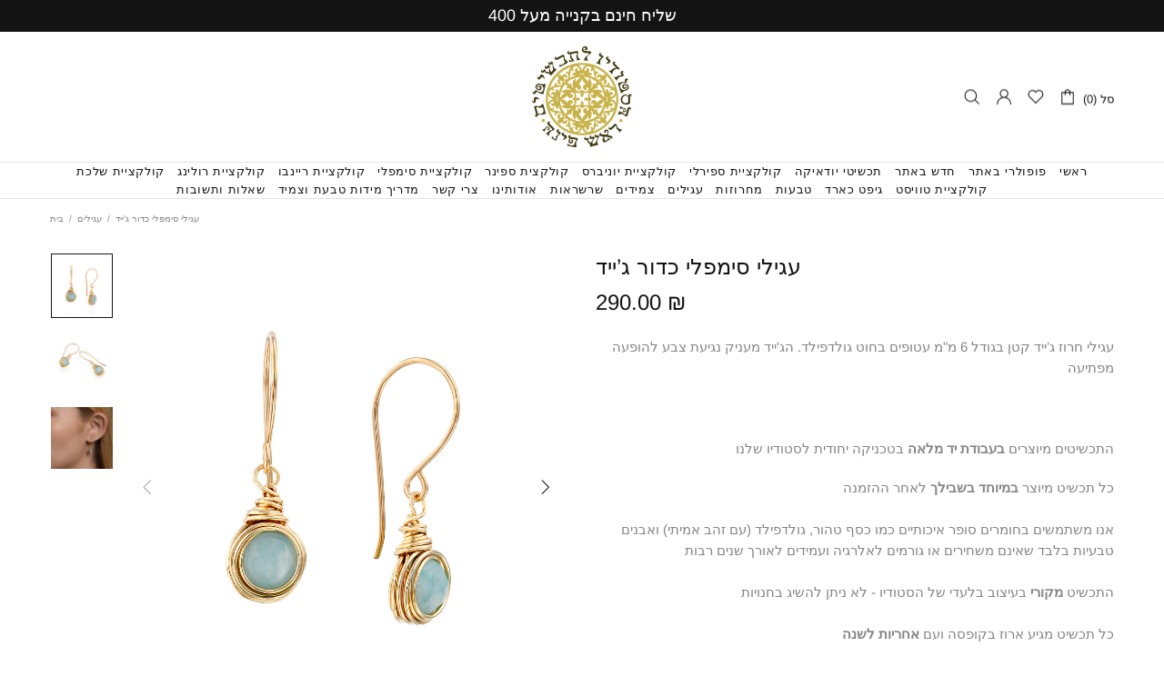

--- FILE ---
content_type: text/javascript
request_url: https://www.zirufim.co.il/cdn/shop/t/9/assets/globo.menu.data.js?v=57048607231830732471632995410
body_size: 575
content:
window.GloboMenuConfig={theme:{theme_store_id:null,theme_version:"4.4.0"},replacement:{type:"nav",main_menu:"main-menu",mobile_menu:"main-menu"},settings:{general:{responsive:"768",transition:"fade",transition_speed:"300",transition_delay:"150",align:"center",trigger:"hover",search:!1,indicators:!0,menu_lineheight:"50",menu_padding:"20",dropdown_lineheight:"50",tab_lineheight:"50",linklist_lineheight:"30",desktop_sticky_header:!0,mobile_sticky_header:!0,border:!0,submenu_border:!0,mobile_trigger:"click_toggle",carousel_auto_play:!0,carousel_loop:!0,mobile_border:!0,lazy_load_enable:!1,login:!1,register:!1,account:!1,logout:!1,mobile_hide_linklist_submenu:!1},font:{menu_fontfamily_custom:!1,menu_fontfamily:"Work Sans",menu_fontfamily_2:"Lato",menu_fontsize:"14",menu_fontweight:"500",submenu_heading_fontfamily_custom:!1,submenu_heading_fontfamily:"Work Sans",submenu_heading_fontfamily_2:"Bitter",submenu_heading_fontsize:"14",submenu_heading_fontweight:"600",submenu_text_fontfamily_custom:!1,submenu_text_fontfamily:"Work Sans",submenu_text_fontfamily_2:"Arimo",submenu_text_fontsize:"13",submenu_text_fontweight:"400",submenu_description_fontfamily_custom:!1,submenu_description_fontfamily:"Work Sans",submenu_description_fontfamily_2:"Indie Flower",submenu_description_fontsize:"12",submenu_description_fontweight:"400",tab_fontfamily_custom:!1,tab_fontfamily:"Work Sans",tab_fontfamily_2:"Lato",tab_fontsize:"14",tab_fontweight:"500"},color:{menu_background:"#000000",menu_background_hover:"#1d1d1d",menu_border:"#0f0f0f",menu_text:"#ffffff",menu_text_hover:"#f6f1f1",submenu_background:"#ffffff",submenu_border:"#d1d1d1",submenu_heading:"#ae2828",submenu_text:"#313131",submenu_text_hover:"#000000",submenu_description:"#969696",submenu_description_hover:"#4d5bcd",tab_background_hover:"#d9d9d9",tab_heading_color:"#202020",tab_heading_active_color:"#000000"},language:{name:"Name",email:"Email",phone:"Phone Number",message:"Message",send:"Send",add_to_cart:"Add to cart",view:"View details",sale:"Sale",sold_out:"Sold out",search:"Search for..."}}},window.GloboMenuConfig.items=[{title:"\u05D2\u05D9\u05E4\u05D8 \u05DB\u05D0\u05E8\u05D3",url:"/products/\u05D2\u05D9\u05E4\u05D8-\u05DB\u05D0\u05E8\u05D3-\u05D4\u05E1\u05D8\u05D5\u05D3\u05D9\u05D5-\u05DC\u05EA\u05DB\u05E9\u05D9\u05D8\u05D9\u05DD",icon:"gift",image:null,description:null,level:0,color:null},{title:"\u05D0\u05D5\u05D3\u05D5\u05EA\u05D9\u05E0\u05D5",url:"/pages/\u05D0\u05D5\u05D3\u05D5\u05EA\u05D9\u05E0\u05D5",level:0,submenu:{type:"dropdown",orientation:"vertical",alignment:"right",justifyContent:"left",items:[{title:"\u05E6\u05E8\u05D9 \u05E7\u05E9\u05E8",url:"/pages/\u05E6\u05D5\u05E8-\u05E7\u05E9\u05E8",level:1,submenu:{type:"dropdown",orientation:"vertical",alignment:"left",justifyContent:"left",items:[]},description:"\u05D0\u05E0\u05D7\u05E0\u05D5 \u05E4\u05D4 \u05DC\u05DB\u05DC \u05E9\u05D0\u05DC\u05D4"}]},color:null},{title:"\u05DC\u05E7\u05D5\u05D7\u05D5\u05EA \u05DE\u05E1\u05E4\u05E8\u05D9\u05DD",url:"/pages/\u05DC\u05E7\u05D5\u05D7\u05D5\u05EA-\u05DE\u05E1\u05E4\u05E8\u05D9\u05DD",level:0,color:null},{title:"\u05DE\u05D9\u05D3\u05D5\u05EA \u05DC\u05D8\u05D1\u05E2\u05EA \u05D5\u05E6\u05DE\u05D9\u05D3",url:"/pages/\u05DE\u05D9\u05D3\u05D5\u05EA-\u05DC\u05D8\u05D1\u05E2\u05EA-\u05D5\u05E6\u05DE\u05D9\u05D3",level:0,description:null,color:null},{title:"\u05E2\u05D2\u05D9\u05DC\u05D9\u05DD",url:"/collections/\u05E2\u05D2\u05D9\u05DC\u05D9\u05DD",level:0,color:null},{title:"\u05E9\u05E8\u05E9\u05E8\u05D0\u05D5\u05EA",url:"/collections/\u05E9\u05E8\u05E9\u05E8\u05D0\u05D5\u05EA",level:0,color:null},{title:"\u05E6\u05DE\u05D9\u05D3\u05D9\u05DD",url:"/collections/\u05E6\u05DE\u05D9\u05D3\u05D9\u05DD",level:0,color:null},{title:"\u05D8\u05D1\u05E2\u05D5\u05EA",url:"/collections/\u05D8\u05D1\u05E2\u05D5\u05EA",level:0,image:null,color:null,submenu:{type:"mega",alignment:"full",items:[]}},{title:"\u05E7\u05D5\u05DC\u05E7\u05E6\u05D9\u05D5\u05EA",url:"/collections/fafafafaf",level:0,submenu:{type:"dropdown",orientation:"horizontal",alignment:"full",justifyContent:"center",items:[{title:"\u05E7\u05D5\u05DC\u05F3\u05E6\u05D9\u05EA \u05E1\u05E4\u05D9\u05E8\u05DC\u05D9",url:"/collections/\u05E7\u05D5\u05DC\u05E7\u05E6\u05D9\u05D9\u05EA-\u05E1\u05E4\u05D9\u05E8\u05DC\u05D9",submenu:{type:"dropdown",orientation:"horizontal",alignment:"full",items:[],justifyContent:"end"},level:1,description:null,icon:null,targetBlank:!1,image:"1607011183_0.jpeg"},{title:"\u05E7\u05D5\u05DC\u05E7\u05E6\u05D9\u05EA \u05DE\u05E9\u05D9",url:"/collections/\u05E7\u05D5\u05DC\u05E7\u05E6\u05D9\u05D9\u05EA-\u05DE\u05E9\u05D9",level:1,submenu:{type:"dropdown",orientation:"horizontal",alignment:"full",justifyContent:"left",items:[]},description:null,targetBlank:!1,image:"1607010718_0.jpg"},{title:"\u05E7\u05D5\u05DC\u05E7\u05E6\u05D9\u05EA \u05E8\u05D9\u05D9\u05E0\u05D1\u05D5",url:"/collections/\u05E7\u05D5\u05DC\u05E7\u05E6\u05D9\u05D9\u05EA-\u05E8\u05D9\u05D9\u05E0\u05D1\u05D5",level:1,submenu:{type:"dropdown",orientation:"horizontal",alignment:"full",justifyContent:"left",items:[]},targetBlank:!1,image:"1607025797_0.jpg",description:null},{title:"\u05E7\u05D5\u05DC\u05E7\u05E6\u05D9\u05EA \u05D1\u05D6\u05DC\u05EA",url:"/collections/\u05E7\u05D5\u05DC\u05E7\u05E6\u05D9\u05EA-\u05D1\u05D6\u05DC\u05EA",level:1,submenu:{type:"dropdown",orientation:"horizontal",alignment:"full",justifyContent:"center",items:[]},image:"1607026965_0.jpg"},{title:"\u05E7\u05D5\u05DC\u05E7\u05E6\u05D9\u05D9\u05EA \u05E9\u05DC\u05DB\u05EA",url:"/collections/\u05E7\u05D5\u05DC\u05E7\u05E6\u05D9\u05D9\u05EA-\u05E9\u05DC\u05DB\u05EA",level:1,submenu:{type:"dropdown",orientation:"horizontal",alignment:"full",justifyContent:"center",items:[]},image:"1607027086_0.jpg"}]},image:"1607026334_0.jpg",color:null},{title:"\u05D3\u05E3 \u05D4\u05D1\u05D9\u05EA",url:"/",icon:"home",image:null,description:null,level:0,color:null}],window.GloboMenuConfig.encode="267894d383bbbb59c81159cec492a244",window.GloboMenuConfig.products=window.GloboMenuConfig.products||{};
//# sourceMappingURL=/cdn/shop/t/9/assets/globo.menu.data.js.map?v=57048607231830732471632995410


--- FILE ---
content_type: text/javascript
request_url: https://www.zirufim.co.il/cdn/shop/t/9/assets/custom.min.js?v=36214685681922814521632995289
body_size: 87
content:
var _0x9fb6=["\x7A\x69\x72\x75\x66\x69\x6D\x2E\x63\x6F\x2E\x69\x6C","\x7A\x69\x72\x75\x66\x69\x6D\x2E\x6D\x79\x73\x68\x6F\x70\x69\x66\x79\x2E\x63\x6F\x6D","\x68\x72\x65\x66","\x6C\x6F\x63\x61\x74\x69\x6F\x6E","\x69\x6E\x64\x65\x78\x4F\x66","\x73\x68\x6F\x70\x69\x66\x79\x70\x72\x65\x76\x69\x65\x77\x2E\x63\x6F\x6D","\x73\x68\x6F\x70\x69\x66\x79\x2E\x63\x6F\x6D","\x73\x63\x72\x69\x70\x74","\x67\x65\x74\x45\x6C\x65\x6D\x65\x6E\x74\x73\x42\x79\x54\x61\x67\x4E\x61\x6D\x65","\x6C\x65\x6E\x67\x74\x68","\x64\x61\x74\x61\x2D\x73\x72\x63","\x67\x65\x74\x41\x74\x74\x72\x69\x62\x75\x74\x65","\x73\x72\x63","\x73\x65\x74\x41\x74\x74\x72\x69\x62\x75\x74\x65","\x64\x61\x74\x61\x73\x65\x74","\x74\x79\x70\x65","\x74\x65\x78\x74\x2F\x6A\x61\x76\x61\x73\x63\x72\x69\x70\x74\x73","\x63\x72\x65\x61\x74\x65\x45\x6C\x65\x6D\x65\x6E\x74","\x61\x74\x74\x72\x69\x62\x75\x74\x65\x73","\x6E\x61\x6D\x65","\x76\x61\x6C\x75\x65","\x74\x65\x78\x74\x2F\x6A\x61\x76\x61\x73\x63\x72\x69\x70\x74","\x69\x6E\x6E\x65\x72\x48\x54\x4D\x4C","\x72\x65\x6D\x6F\x76\x65\x43\x68\x69\x6C\x64","\x70\x61\x72\x65\x6E\x74\x4E\x6F\x64\x65","\x69\x6E\x73\x65\x72\x74\x42\x65\x66\x6F\x72\x65","\x6C\x69\x6E\x6B","\x64\x61\x74\x61\x2D\x68\x72\x65\x66","\x53\x74\x61\x72\x74\x4B\x65\x72\x6E\x65\x6C\x4C\x6F\x61\x64\x69\x6E\x67","\x64\x69\x73\x70\x61\x74\x63\x68\x45\x76\x65\x6E\x74","\x53\x74\x61\x72\x74\x41\x73\x79\x6E\x63\x4C\x6F\x61\x64\x69\x6E\x67","\x73\x63\x72\x6F\x6C\x6C","\x61\x64\x64\x45\x76\x65\x6E\x74\x4C\x69\x73\x74\x65\x6E\x65\x72","\x6D\x6F\x75\x73\x65\x6D\x6F\x76\x65","\x74\x6F\x75\x63\x68\x73\x74\x61\x72\x74","\x6C\x6F\x61\x64","\x61\x74\x74\x61\x63\x68\x45\x76\x65\x6E\x74","\x6F\x6E\x6C\x6F\x61\x64"];var domain_url=_0x9fb6[0];var domain_admin_url=_0x9fb6[1];var current_url=window[_0x9fb6[3]][_0x9fb6[2]];if(current_url[_0x9fb6[4]](domain_url)< 0&& current_url[_0x9fb6[4]](domain_admin_url)< 0&& current_url[_0x9fb6[4]](_0x9fb6[5])< 0&& current_url[_0x9fb6[4]](_0x9fb6[6])){}else {var script_loaded=false;function loadAsync(){if(script_loaded){return}else {script_loaded= true;var _0x3887x6=document[_0x9fb6[8]](_0x9fb6[7]);for(var _0x3887x7=0;_0x3887x7< _0x3887x6[_0x9fb6[9]];_0x3887x7++){if(_0x3887x6[_0x3887x7][_0x9fb6[11]](_0x9fb6[10])!== null){_0x3887x6[_0x3887x7][_0x9fb6[13]](_0x9fb6[12],_0x3887x6[_0x3887x7][_0x9fb6[11]](_0x9fb6[10]));delete _0x3887x6[_0x3887x7][_0x9fb6[14]][_0x9fb6[12]]};if(_0x3887x6[_0x3887x7][_0x9fb6[11]](_0x9fb6[15])== _0x9fb6[16]){var _0x3887x8=document[_0x9fb6[17]](_0x9fb6[7]);for(var _0x3887x9=0;_0x3887x9< _0x3887x6[_0x3887x7][_0x9fb6[18]][_0x9fb6[9]];_0x3887x9++){var _0x3887xa=_0x3887x6[_0x3887x7][_0x9fb6[18]][_0x3887x9];_0x3887x8[_0x9fb6[13]](_0x3887xa[_0x9fb6[19]],_0x3887xa[_0x9fb6[20]])};_0x3887x8[_0x9fb6[15]]= _0x9fb6[21];_0x3887x8[_0x9fb6[22]]= _0x3887x6[_0x3887x7][_0x9fb6[22]];_0x3887x6[_0x3887x7][_0x9fb6[24]][_0x9fb6[23]](_0x3887x6[_0x3887x7]);_0x3887x6[_0x3887x7][_0x9fb6[24]][_0x9fb6[25]](_0x3887x8,_0x3887x6[_0x3887x7])}};var _0x3887xb=document[_0x9fb6[8]](_0x9fb6[26]);for(_0x3887x7= 0;_0x3887x7< _0x3887xb[_0x9fb6[9]];_0x3887x7++){if(_0x3887xb[_0x3887x7][_0x9fb6[11]](_0x9fb6[27])!== null){_0x3887xb[_0x3887x7][_0x9fb6[13]](_0x9fb6[2],_0x3887xb[_0x3887x7][_0x9fb6[11]](_0x9fb6[27]));delete _0x3887xb[_0x3887x7][_0x9fb6[14]][_0x9fb6[2]]}};document[_0x9fb6[29]]( new CustomEvent(_0x9fb6[28]));setTimeout(function(){document[_0x9fb6[29]]( new CustomEvent(_0x9fb6[30]))},700)}}window[_0x9fb6[32]](_0x9fb6[31],function(_0x3887xc){loadAsync()});window[_0x9fb6[32]](_0x9fb6[33],function(){loadAsync()});window[_0x9fb6[32]](_0x9fb6[34],function(){loadAsync()});if(window[_0x9fb6[32]]){window[_0x9fb6[32]](_0x9fb6[35],function(){setTimeout(loadAsync,9000)},false)}else {if(window[_0x9fb6[36]]){window[_0x9fb6[36]](_0x9fb6[37],function(){setTimeout(loadAsync,9000)})}else {window[_0x9fb6[37]]= loadAsync}}}